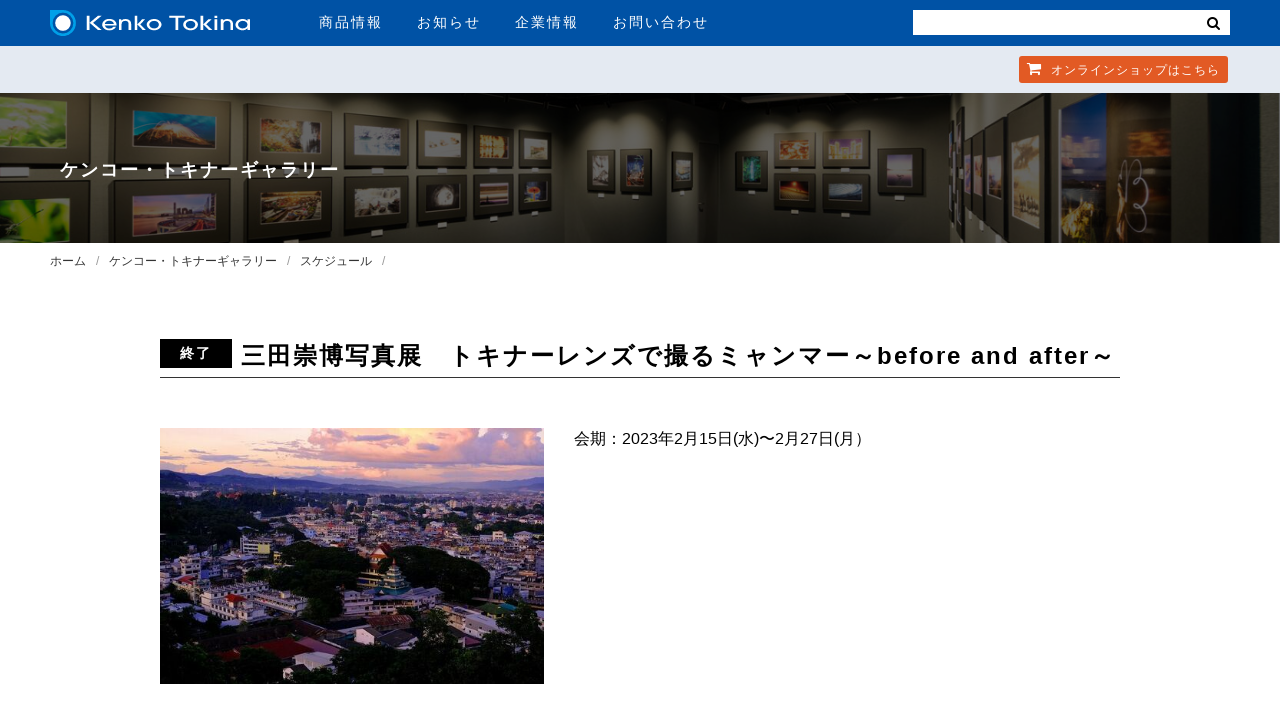

--- FILE ---
content_type: text/html; charset=UTF-8
request_url: https://www.kenko-tokina.co.jp/gallery/schedule/before_and_after.html
body_size: 9289
content:
<!DOCTYPE html>
<html lang="ja">
<head>
<meta charset="utf-8">
<meta name="viewport" content="width=device-width, initial-scale=1">
<title>三田崇博写真展　トキナーレンズで撮るミャンマー～before and after～ | ケンコー・トキナーギャラリー</title>
<!-- Google Tag Manager -->
<script>(function(w,d,s,l,i){w[l]=w[l]||[];w[l].push({'gtm.start':
new Date().getTime(),event:'gtm.js'});var f=d.getElementsByTagName(s)[0],
j=d.createElement(s),dl=l!='dataLayer'?'&l='+l:'';j.async=true;j.src=
'https://www.googletagmanager.com/gtm.js?id='+i+dl;f.parentNode.insertBefore(j,f);
})(window,document,'script','dataLayer','GTM-WTHWDB8');</script>
<!-- End Google Tag Manager -->
<!-- Google tag (gtag.js) -->
<script async src="https://www.googletagmanager.com/gtag/js?id=G-EL2N5W7FBL"></script>
<script>
  window.dataLayer = window.dataLayer || [];
  function gtag(){dataLayer.push(arguments);}
  gtag('js', new Date());
  gtag('config', 'G-EL2N5W7FBL');
</script>
<meta property="og:locale" content="ja_JP" />
<meta property="og:type" content="website" />
<meta property="og:title" content="三田崇博写真展　トキナーレンズで撮るミャンマー～before and after～ | ケンコー・トキナーギャラリー" />
<meta property="og:description" content="" />
<meta property="og:url" content="https://www.kenko-tokina.co.jp/gallery/schedule/before_and_after.html" />
<meta property="og:site_name" content="株式会社ケンコー・トキナー" />
<meta property="og:image" content="https://www.kenko-tokina.co.jp/images/ogp_kt.jpg" />
<meta property="og:image:width" content="1200" />
<meta property="og:image:height" content="630" />
<meta property="og:image:type" content="image/jpeg" />
<meta name="twitter:card" content="summary_large_image" />
<meta name="twitter:site" content="@KenkoTokina_JP" />
<link rel="shortcut icon" href="/images/favicons/favicon.ico" type="image/vnd.microsoft.icon">
<link rel="apple-touch-icon" sizes="152x152" href="/images/favicons/apple-touch-icon.png">
<link rel="icon" href="/images/favicons/icon-32x32.png" sizes="32x32"/>
<link rel="icon" href="/images/favicons/icon-192x192.png" sizes="192x192"/>
<meta name="msapplication-TileImage" content="/images/favicons/icon-256x256.png">
<link rel="stylesheet" type="text/css" media="all" href="/css/hd-ft-2018.css?ver2024.0807">
<link rel="stylesheet" type="text/css" media="all" href="/css/common2020.css?ver2025.6.13">
<link rel="stylesheet" type="text/css" href="/css/gallery.css?ver20210823">
<link rel="stylesheet" type="text/css" media="all" href="/css/font-awesome.css">
<script src="https://ajax.googleapis.com/ajax/libs/jquery/2.2.4/jquery.min.js"></script>
<script src="/js/echo.js"></script>
<script src="/js/slick.min.js"></script>
<script src="/js/common2020.js?20251211"></script>
<script src="/js/jquery.colorbox-min.js"></script>
<script>
echo.init({
	offset: 1000 ,
	throttle: 0 ,
    callback: function (element, op) {
	    if(op === 'load') {
        element.classList.add('loaded');
    } else {
        element.classList.remove('loaded');
    }}
});</script>
<!-- Global site tag (gtag.js) - Google Ads: 739583158 -->
<script async src="https://www.googletagmanager.com/gtag/js?id=AW-739583158"></script>
<script>
window.dataLayer = window.dataLayer || [];
function gtag(){dataLayer.push(arguments);}
gtag('js', new Date());
gtag('config', 'AW-739583158');
</script>
<!-- Facebook Pixel Code -->
<script>
  !function(f,b,e,v,n,t,s)
  {if(f.fbq)return;n=f.fbq=function(){n.callMethod?
  n.callMethod.apply(n,arguments):n.queue.push(arguments)};
  if(!f._fbq)f._fbq=n;n.push=n;n.loaded=!0;n.version='2.0';
  n.queue=[];t=b.createElement(e);t.async=!0;
  t.src=v;s=b.getElementsByTagName(e)[0];
  s.parentNode.insertBefore(t,s)}(window, document,'script',
  'https://connect.facebook.net/en_US/fbevents.js');
  fbq('init', '1306371296184962');
  fbq('track', 'PageView');
</script>
<noscript><img height="1" width="1" style="display:none"
  src="https://www.facebook.com/tr?id=1306371296184962&ev=PageView&noscript=1"
/></noscript>
<!-- End Facebook Pixel Code -->
<!--2025.12.13-->
</head>
<body>
<!-- Google Tag Manager (noscript) -->
<noscript><iframe src="https://www.googletagmanager.com/ns.html?id=GTM-WTHWDB8"
height="0" width="0" style="display:none;visibility:hidden"></iframe></noscript>
<!-- End Google Tag Manager (noscript) -->
<!--[if lt IE 9]>
<div id="ie-notice">※お使いのブラウザは古いバージョンのためこのホームページをきちんと表示できません。Google Chromeなど最新のブラウザをお使いください。</div>
<![endif]-->
<div id="wrapper">
<header id="hd-1">
<nav>
<div class="inner cols-2">
<div class="col col-1">
<div id="hd-logo"><a href="https://www.kenko-tokina.co.jp/"><img src="https://www.kenko-tokina.co.jp/images/common/logo.svg" alt="株式会社ケンコー・トキナー"></a></div>
<ul id="hd-menu" class="no-list">
<li><a href="https://www.kenko-tokina.co.jp/#tab-2" id="pd-info">商品情報</a></li>
<li><a href="https://www.kenko-tokina.co.jp/news.html">お知らせ</a></li>
<li><a href="https://www.kenko-tokina.co.jp/about/">企業情報</a></li>
<li><a href="https://www.kenko-tokina.co.jp/address.html">お問い合わせ</a></li>
</ul>
<!-- *************************************
SP MENU
************************************* -->
<div id="bt-nav">
<span class="item-01 transition-01"></span>
<span class="item-02 transition-01"></span>
<span class="item-03 transition-01"></span>
</div>
<div id="show-menu">
<div class="search">
<!--
<form name="search_form" action="https://kenko-tokina.dga.jp/" method="GET" onsubmit="return mysearch(this);">
   <input type="text" name="kw" value="" class="iSearchAssist" placeholder="検索">
   <input type="hidden" name="ie" value="u">
   <button type="submit" class="cursor"><i class="fa fa-search"></i></button>
</form>-->
<form>
<input type="text" class="search-txt-sp" value="" placeholder="">
<button type="submit" class="cursor bt-search-sp"><i class="fa fa-search" style="color:#333;"></i></button>
</form>
</div>
<ul class="no-list">
<li><a href="https://www.kenko-tokina.co.jp/#tab-2" id="sp-pd-menu">商品情報<i class="fa fa-angle-right"></i></a></li>
<li><a href="https://www.kenko-tokina.co.jp/news.html">お知らせ<i class="fa fa-angle-right"></i></a></li>
<li><a href="https://www.kenko-tokina.co.jp/about/">企業情報<i class="fa fa-angle-right"></i></a></li>
<li><a href="https://www.kenko-tokina.co.jp/address.html">お問い合わせ<i class="fa fa-angle-right"></i></a></li>
</ul>
</div>
</div>
<div class="col col-2">
<!--
<div id="hd-search">
<form name="search_form" action="https://kenko-tokina.dga.jp/" method="GET" onsubmit="return mysearch(this);">
   <input type="text" name="kw" value="" class="iSearchAssist" placeholder="検索">
   <input type="hidden" name="ie" value="u">
   <button type="submit" class="cursor"><i class="fa fa-search"></i></button>
</form>
</div>
-->
<div id="hd-search">
<form>
<input type="text" class="search-txt" value="" placeholder="">
<button type="submit" class="cursor bt-search"><i class="fa fa-search"></i></button>
</form>
</div>
</div>
</div>
<div id="hd-2-top">
<div class="inner">
<ul class="no-list">
<li><a href="https://shop.kenko-tokina.co.jp/" class="item-3" target="_blank"><i class="fa fa-shopping-cart"></i> オンラインショップ<span>はこちら</span></a></li>
</ul>
</div>
</div>
</nav>
</header>

<main role="main" class="gallery">
<section class="wrap-mv-pg">
<div class="mv" style="background-image: url('/images/gallery/kenkotokinagallery_1400-400.jpg');"></div><div class="wrap-title">
<h1><a href="/gallery/">ケンコー・トキナーギャラリー</a></h1>
</div>
</section>
<section class="b-navi inner">
<ul>
    <li><a href="https://www.kenko-tokina.co.jp/">ホーム</a></li>
    <li><a href="/gallery/">ケンコー・トキナーギャラリー</a></li>
    <li class="cat_detail"><a href="https://www.kenko-tokina.co.jp/gallery/schedule/">スケジュール</a></li>
</ul>
</section>
<section class="gal-detail gal-common">
<div class="inner link">
    <h2 class="gal-title"><i>終了</i> 三田崇博写真展　トキナーレンズで撮るミャンマー～before and after～</h2>
    <div class="wrap-flex">
<div class="col col-img">
<img src="https://www.kenko-tokina.co.jp/gallery/assets_c/2023/01/325972655_489900996653090_4712560822395168567_n-thumb-500xauto-49054.jpg" alt="">
</div>
<div class="col col-txt">
<span class="date">会期：2023年2⽉15⽇(⽔)〜2⽉27⽇(⽉）</span>
<div class="entry">
</div>
</div>
    </div>
<div class="block">
<h3 class="gal-h3">作家メッセージ</h3>
<div class="message">
<p><span>私は世界の様々な国をこれまでにトキナーレンズとともに旅してきましたが、その中でも妻の出身地でもあるミャンマーにはこれまでに１２回訪れています。しかし2021年に起きたクーデターにより取材はおろか帰省すらできない状況に陥りました。2023年2月でクーデターから２年が経過しますが未だに平和を取り戻す兆しが見えてきていません。クーデター以降私は全国各地でミャンマーの写真展を開催して一人でも多くの方にミャンマーに関心を持ってもらう活動を続けています。今回の展示はクーデター前の作品に加え、2022年9月にタイとミャンマーとの国境で人道支援活動を行った際に撮影した作品も含め構成しています。メディアでの露出が減りつつある今、クーデターの前（before）と後（after）のミャンマーの姿を見てミャンマーで起きている現実に関心を持ってくれることを切に願います。</span></p>
</div>
</div>
<div class="block">
    <h3 class="gal-h3">作家プロフィール</h3>
    <div class="prof">
        <div class="wrap-img"><img src="https://www.kenko-tokina.co.jp/gallery/assets_c/2023/01/DSCF9296-thumb-200xauto-49078.jpg" alt=""></div>
        <div class="wrap-txt">
            <p class="name">三田 崇博</p>
            <div class="desc"><p><span>1975年奈良県生まれ。世界遺産撮影をライフワークとし現在までに100 を超える国と地域で380 か所以上の世界遺産の撮影を行い各種雑誌やカレンダーに作品を提供している。写真展に「トキナーレンズで撮る世界遺産（2018年）」他多数。主な著書に「世界三十六景」「生駒の火祭り」がある。2019年にミャンマー人の妻と結婚。日本写真家協会（JPS） 会員、FUJIFILM Ｘ-Photographer。ホームページ</span><span role="gridcell"><a class="x1i10hfl xjbqb8w x6umtig x1b1mbwd xaqea5y xav7gou x9f619 x1ypdohk xt0psk2 xe8uvvx xdj266r x11i5rnm xat24cr x1mh8g0r xexx8yu x4uap5 x18d9i69 xkhd6sd x16tdsg8 xggy1nq x1a2a7pz xt0b8zv x1heor9g x1bvjpef" href="http://photosanda.com/?fbclid=IwAR0St5I-OqvnSfRlms5lcYyPeFheU6KLlC2ffLnqbzkUC3MSt6gSIjCHCCQ" rel="nofollow noopener" role="link" target="_blank" tabindex="-1">http://photosanda.com/</a></span></p></div>
        </div>
    </div>
    </div>
<br>
    <a href="#" onclick="window.history.back(); return false;" class="back">← 一覧に戻る</a>
</div>
</section>
<section class="gal-info">
  <div class="inner link">
    <p class="kt">ケンコー・トキナーギャラリー</p>
    <table>
        <tr>
            <th>展示会場：</th>
            <td><a href="https://goo.gl/maps/FXci43Joo7XW4vUQA" class="blank">〒164-8616 東京都中野区中野5-68-10 KT中野ビル2F</a></td>
        </tr>
      <tr>
        <th>開館時間：</th>
         <!--<td class="red">11:00 - <span class="line-t">19:00</span> 18:00 (時短営業中)</td>-->
       <td>11:00 - 19:00</td>
      </tr>
      <tr>
        <th>休館日：</th>
        <td>火曜定休・GW・夏季・年末年始の長期休業</td>
      </tr>
    </table>
  </div>
</section>
</main>
<!-- 更新日：2025.10.24-->
<div id="sec-fmenu">
<div class="inner add-icon-window">
<div class="box-01 cols-3 clearfix">
<div class="div-01">
<p class="p-title">個人のお客様</p>
<div class="item-01 item">
<ul>
<li><a href="/imaging/filter/" class="has-sub">レンズフィルター</a>
<ul class="sub-menu">
<li><a href="/imaging/filter/protect/">レンズプロテクター</a></li>
<li><a href="/imaging/filter/pl/">PLフィルター</a></li>
<li><a href="/imaging/filter/normal_nd/">一般NDフィルター</a></li>
<li><a href="/imaging/filter/nd/">高濃度ＮＤフィルター</a></li>
<li><a href="/imaging/filter/half_nd/">ハーフＮＤフィルター</a></li>
<li><a href="/imaging/filter/soft/">ソフトフィルター</a></li>
<li><a href="/imaging/filter/cross/">クロスフィルター</a></li>
<li><a href="/imaging/eq/eq-digital/close/close_up/">クロースアップレンズ</a></li>
<li><a href="/imaging/filter/">特殊フィルター</a></li>
<li><a href="/imaging/filter/">アクセサリー</a></li>
</ul>
</li>
<li><a href="/camera-lens/" class="has-sub">カメラ用交換レンズ</a>
<ul class="sub-menu">
<li><a href="/camera-lens/tokina/">Tokina</a></li>
<li><a href="/camera-lens/kenko_cameralens/">Kenko</a></li>
<li><a href="/camera-lens/carl_zeiss/">ZEISS</a></li>
<li><a href="/camera-lens/samyang/">SAMYANG</a></li>
<li><a href="/camera-lens/lensbaby/">Lensbaby</a></li>
<li><a href="/camera-lens/kenko_teleplus/">テレプラス</a></li>
<li><a href="/camera-lens/installation-adapter/">マウントアダプター</a></li>
<li><a href="/camera-lens/accessories/">アクセサリー</a></li>
</ul>
</li>
<li><a href="/imaging/mobile_accessory/" class="has-sub">スマートフォン用レンズ・機材</a>
<ul class="sub-menu">
<li><a href="/imaging/mobile_accessory/exapro/">EXAPRO</a></li>
<li><a href="/imaging/mobile_accessory/filter-conversion/real_pro/">REAL PRO</a></li>
<li><a href="/imaging/mobile_accessory/filter-conversion/beastgrip/beastgrip.html">BEASTGRIP</a></li>
<li><a href="/imaging/mobile_accessory/filter-conversion/sns_master/">SNSマスター</a></li>
</ul>
</li>
</ul>
</div>
<div class="item-02 item">
<ul>
<li><a href="/tripods/" class="has-sub">三脚・一脚</a>
<ul class="sub-menu">
<li><a href="/slik/">SLIK三脚</a></li>
<li><a href="http://www.slik.co.jp/daiwa.html">SLIK DAIWA</a></li>
<li><a href="/imaging/eq/tripod/kenko/">Kenko三脚</a></li>
<li><a href="/optics/sky_memo/">天体撮影用三脚</a></li>
<li><a href="/slik/accessories/">その他カメラ保持機材</a></li>
</ul>
</li>
<li><a href="/imaging/bag/" class="has-sub">カメラバック・ケース</a>
<ul class="sub-menu">
<li><a href="/imaging/bag/aosta/">アオスタ</a></li>
<li><a href="/imaging/bag/kenko/">ケンコー[ LUCE ]</a></li>
<li><a href="/imaging/bag/logos/">LOGOS</a></li>
<li><a href="/imaging/bag/hessen-cornford/">Hessen CORNFORD</a></li>
<li><a href="/imaging/bag/protex/">PROTEX</a></li>
<li><a href="/imaging/bag/accessory_case/">アクセサリーケース</a></li>
</ul>
</li>
<li><a href="/imaging/" class="has-sub">カメラ・撮影機材・ジンバル・ライト・撮影用品</a>
<ul class="sub-menu">
<li><a href="/imaging/camera/">カメラ</a></li>
<li><a href="/imaging/eq/lighting/">ライティング用品</a></li>
<li><a href="/imaging/eq/eq-digital/">撮影補助・機材保護用品</a></li>
<li><a href="/imaging/eq/eq-digital/">ジンバル</a></li>
<li><a href="/imaging/eq/eq-camera/">手入・保管・管理</a></li>
</ul>
</li>
<li><a href="/frames/" class="has-sub">写真額縁・写真立て</a>
<ul class="sub-menu">
<li><a href="/frames/aluminum/">アルミ額縁</a></li>
<li><a href="/frames/wooden/">木製額縁</a></li>
<li><a href="/frames/stand/">写真立て</a></li>
<li><a href="/frames/portrait/">肖像額縁・慰霊額縁</a></li>
<li><a href="/frames/direct/">ダイレクトフレーム（マットなし）</a></li>
</ul>
</li>
</ul>
</div>
<div class="item-03 item">
<ul>
<li><a href="/optics/binoculars/" class="has-sub">双眼鏡・単眼鏡</a>
<ul class="sub-menu">
<li><a href="/optics/binoculars/">双眼鏡</a></li>
<li><a href="/optics/binoculars/vc/">防振双眼鏡</a></li>
<li><a href="/optics/binoculars/monoculars/">単眼鏡</a></li>
<li><a href="/optics/binoculars/accessory01/">アクセサリー</a></li>
</ul>
</li>
<li><a href="/optics/telescope.html" class="has-sub">天体望遠鏡</a>
<ul class="sub-menu">
<li><a href="/optics/tele_scope/meade/">MEADE</a></li>
<!-- <li><a href="/optics/tele_scope/sky_explorer/">NEWスカイエクスプローラー</a></li> -->
<li><a href="/optics/tele_scope/se/">スカイエクスプローラー</a></li>
<!-- <li><a href="/optics/tele_scope/ng/">NATIONAL GEOGRAPHIC</a></li> -->
<!-- <li><a href="/optics/tele_scope/miltolastro/">MILTOL天体観測キット</a></li> -->
<li><a href="/optics/tele_scope/sky_walker/">SKY WALKER</a></li>
<li><a href="/optics/tele_scope/eyepiece/">天体望遠鏡用アイピース</a></li>
<li><a href="/optics/sky_memo/">自動追尾赤道儀 スカイメモ</a></li>
<li><a href="/optics/tele_scope/accessories/">撮影・観測用アクセサリー</a></li>
</ul>
</li>
<li><a href="/optics/lupe/" class="has-sub">ルーペ・拡大鏡</a>
<ul class="sub-menu">
<li><a href="/optics/lupe/head/4961607405871.html">メガネルーペ</a></li>
<li><a href="/optics/lupe/hand/">手持ちルーペ</a></li>
<li><a href="/optics/lupe/card/">携帯用ルーペ</a></li>
<li><a href="/optics/lupe/desk/">置き型ルーペ</a></li>
<li><a href="/optics/lupe/head/">装着型ルーペ</a></li>
<li><a href="/optics/lupe/">その他ルーペ</a></li>
</ul>
</li>
<li><a href="/optics/micro_scope/" class="has-sub">顕微鏡</a></li>
<li><a href="/natural-science.html">知育・学習</a></li>
</ul>
</div>
<div class="item-04 item">
<ul>
<li><a href="/pc/" class="has-sub">スキャナー・ラジオ・充電器 他</a>
<ul class="sub-menu">
<li><a href="/pc/peripheral_equiment/">PC周辺機器</a></li>
<li><a href="/pc/scanner/">スキャナー</a></li>
<li><a href="/pc/recorder/">ラジオ・カセットレコーダー</a></li>
<li><a href="/pc/battery/">乾電池・充電池・充電器</a></li>
<li><a href="/pc/ledtracer/">トレーサー</a></li>
<li><a href="/pc/car_accessories/">車用品</a></li>
<li><a href="/pc/marker/">フォトマーカー</a></li>
</ul>
</li>
<li><a href="/h_and_b/" class="has-sub">健康・美容・スポーツ</a>
<ul class="sub-menu">
<li><a href="/h_and_b/skateboard/">スケートボード</a></li>
<li><a href="/h_and_b/kirei/">KireiとGenki</a></li>
<li><a href="/h_and_b/heatstroke/">熱中症計</a></li>
<li><a href="/h_and_b/voice-amplifier/">集音器</a></li>
<li><a href="/h_and_b/mercurials/">血圧計</a></li>
<li><a href="/h_and_b/caretool/">ケアツール</a></li>
<li><a href="/h_and_b/cat346/">クッキングエコシート</a></li>
</ul>
</li>
<li><a href="https://www.kenko-tokina.co.jp/nursing/" class="has-sub">介護用品</a>
<ul class="sub-menu">
<li><a href="http://drivemedical.jp/product_category/d001/">杖</a></li>
<li><a href="http://drivemedical.jp/product_category/d002/">歩行車</a></li>
<li><a href="http://drivemedical.jp/product_category/d003/">車いす</a></li>
<li><a href="http://drivemedical.jp/product_category/d004/">車いす用アクセサリー</a></li>
<li><a href="http://drivemedical.jp/product_category/d005/">トイレ・バス用品</a></li>
<li><a href="http://drivemedical.jp/product_category/d006/">生活支援</a></li>
<li><a href="http://drivemedical.jp/product_category/d007/">プラティークシリーズ</a></li>
<li><a href="https://www.kenko-tokina.co.jp/nursing/kenko/">Kenko</a></li>
<li><a href="https://www.kenko-tokina.co.jp/nursing/hug/">移乗サポートロボット HUG</a></li>
</ul>
</li>
</ul>
</div>
</div>
<div class="div-02">
<p class="p-title">法人のお客様</p>
<div class="item-01 item">
<ul>
<li><a href="/security/" class="has-sub">セキュリティー製品</a>
<ul class="sub-menu">
<li><a href="/security/camera-housing/">カメラハウジング</a></li>
<li><a href="/security/fixer/">フィクサー</a></li>
<li><a href="/security/ptz-system/">旋回台・コントローラー</a></li>
<li><a href="/security/cctv-lenses/">CCTVレンズ</a></li>
<li><a href="/security/cat232/">取付金具</a></li>
<li><a href="/security/cat194/">マシンビジョン用レンズ</a></li>
</ul>
</li>
</ul>
</div>
<div class="item-02 item">
<ul>
<li><a href="/fa/" class="has-sub">FA製品</a>
<ul class="sub-menu">
<li><a href="/fa/technolight/">テクノライト</a></li>
<li><a href="/fa/macro-lenses/">マクロレンズ</a></li>
<li><a href="/fa/led/">LED照明</a></li>
<li><a href="/fa/lsc-lenses/">ラインセンサーカメラ用レンズ</a></li>
<li><a href="/fa/accessories/">アクセサリー</a></li>
</ul>
</li>
<li><a href="/io-filters/">工業用光学フィルター</a></li>
</ul>
</div>
<div class="item-03 item">
<ul>
<li><a href="/medical/" class="has-sub">医療用Ｘ線撮影装置</a>
<ul class="sub-menu">
                  <li><a href="/medical/products.html#cat-1">回診用Ｘ線撮影装置</a></li>
                  <li><a href="/medical/products.html#cat-2">ポータブルＸ線撮影装置</a></li>
                 <li><a href="/medical/products.html#cat-4">耳鼻科用X線撮影装置</a></li>
                 <li><a href="/medical/products.html#cat-5">耳鼻科用CT撮影装置</a></li>
                 <li><a href="/medical/products.html#cat-6">ポータブルX線撮影装置用支持器</a></li>
</ul>
</li>
<!--<li><a href="/mmf/">金属成膜</a></li>-->
</ul>
</div>
<div class="item-04 item">
<ul>
<li><a href="/oem/">OEM</a></li>
<li><a href="/as-lens/">ガラス非球面レンズ</a></li>
<li><a href="/sc-lens/">スキャナーレンズ</a></li>
<li><a href="/slik-industrial/">カメラ固定具</a></li>
<li><a href="/nameprint/">名入れ製品サービス</a></li>
<li><a href="http://bizbroad.kenko-tokina.co.jp/shop/default.aspx" class="has-sub">BizBroad(法人向け仕入サイト）</a></li>
</ul>
</div>
</div>
</div>
</div>
</div>
<!-- *************************************
FOOTER
************************************* -->
<footer id="footer">
<div class="inner">
<ul class="nav-01">
<li><a href="https://www.kenko-tokina.co.jp/">ホーム</a></li>
<li><a href="/news/">新着情報</a></li>
<li><a href="https://www.kenko-tokina.co.jp/#tab-2">商品情報</a></li>
<li><a href="/about/">会社概要</a></li>
<li><a href="/recruit/">採用情報</a></li>
<li><a href="/service-shop/">サービスショップ・直営店舗</a></li>
<li><a href="/address.html">お問い合わせ</a></li>
<li><a href="/catalog.html">カタログ</a></li>
<li id="pop-lang"><a class="transition alpha cursor">Language <i class="fa fa-angle-down"></i></a>
<div id="list-lang" class="transition">
<ul>
 <li><a href="https://kenkoglobal.com/" title="ENGLISH" target="_blank">ENGLISH</a></li>
        <li><a href="http://www.tokinalens.com/" title="ENGLISH" target="_blank">English<br>[CAMERA LENS]</a></li>
        <li><a href="https://kenkotokina-cctv.com/" title="ENGLISH" target="_blank">English<br>[CCTV LENS]</a></li>
        <li><a href="https://www.shanghai-kenko.com/" title="中文" target="_blank">中文</a></li>
</ul>
<i class="pop-arrow"></i>
</div>
</li>
</ul>
<a href="/ambassadors/" class="bt-ab">Tokinaアンバサダー</a>
<ul class="nav-02">
<li><a href="/privacy.html">個人情報保護方針</a></li>
<li><a href="/terms.html">ホームページ利用規約</a></li>
<li><a href="/rss.html">RSSについて</a></li>
</ul>
</div><!-- //inner-->
<div id="copy"><i class="copy">&copy;</i> 2026 KenkoTokina Corporation. All Rights Reserved.</div>
</footer>
<div id="back-top" class="transition-01"><a href="#wrapper"><img src="/images/common/top-off.png" alt="このページのトップに戻る"></a></div>
<!-- User Insight PCDF Code Start : tokina.co.jp -->
<script type="text/javascript">
var _uic = _uic ||{}; var _uih = _uih ||{};_uih['id'] = 52765;
_uih['lg_id'] = '';
_uih['fb_id'] = '';
_uih['tw_id'] = '';
_uih['uigr_1'] = ''; _uih['uigr_2'] = ''; _uih['uigr_3'] = ''; _uih['uigr_4'] = ''; _uih['uigr_5'] = '';
_uih['uigr_6'] = ''; _uih['uigr_7'] = ''; _uih['uigr_8'] = ''; _uih['uigr_9'] = ''; _uih['uigr_10'] = '';
/* DO NOT ALTER BELOW THIS LINE */
/* WITH FIRST PARTY COOKIE */
(function() {
var bi = document.createElement('script');bi.type = 'text/javascript'; bi.async = true;
bi.src = '//cs.nakanohito.jp/b3/bi.js';
var s = document.getElementsByTagName('script')[0];s.parentNode.insertBefore(bi, s);
})();
</script>
<!-- User Insight PCDF Code End : tokina.co.jp -->
</div>
<!-- Yahoo Code for your Conversion Page -->
<script type="text/javascript">
    /* <![CDATA[ */
    var yahoo_conversion_id = 1001074670;
    var yahoo_conversion_label = "AHxVCKOY5Z0BEIGqi-IC";
    var yahoo_conversion_value = 1;
    /* ]]> */
</script>
<script type="text/javascript" src="https://s.yimg.jp/images/listing/tool/cv/conversion.js">
</script>
<noscript>
    <div style="display:inline;">
        <img height="1" width="1" style="border-style:none;" alt="" src="https://b91.yahoo.co.jp/pagead/conversion/1001074670/?value=1&label=AHxVCKOY5Z0BEIGqi-IC&guid=ON&script=0&disvt=true"/>
    </div>
</noscript>
</body>
</html>


--- FILE ---
content_type: text/css
request_url: https://www.kenko-tokina.co.jp/css/gallery.css?ver20210823
body_size: 3730
content:
@charset "UTF-8";
.wrap-mv {
  position: relative;
}

.wrap-mv .mv {
  width: 100%;
  height: auto;
}

@media screen and (max-width: 500px) {
  .wrap-mv .mv {
    height: 200px;
  }
}

.wrap-mv .wrap-title {
  background-color: rgba(0, 0, 0, 0.6);
  text-align: center;
  padding-top: 30px;
  position: absolute;
  top: 50%;
  margin-top: -68px;
  left: 0;
  width: 100%;
  height: 136px;
  color: #fff;
}

.wrap-mv h1 {
  font-size: 14px;
  margin-bottom: 15px;
  letter-spacing: 2px;
}

@media screen and (max-width: 500px) {
  .wrap-mv h1 {
    font-size: 12px;
  }
}

.wrap-mv .en img {
  height: 30px;
}

@media screen and (max-width: 500px) {
  .wrap-mv .en img {
    height: 20px;
  }
}

.b-navi {
  padding: 10px;
}

.b-navi ul {
  display: -webkit-box;
  display: -ms-flexbox;
  display: flex;
  -ms-flex-wrap: wrap;
      flex-wrap: wrap;
}

.b-navi li {
  font-size: 12px;
  margin-bottom: 10px;
  list-style: none;
  color: #666;
}

.b-navi li::after {
  content: "/";
  color: #999;
  margin: 0 10px;
}

@media screen and (max-width: 500px) {
  .b-navi li::after {
    margin: 0 5px;
  }
}

.b-navi li a {
  font-size: 12px;
  color: #333;
}

@media screen and (max-width: 500px) {
  .b-navi li a {
    font-size: 10px;
  }
}

@media screen and (max-width: 500px) {
  .b-navi li {
    font-size: 10px;
  }
}

.gal-common .inner {
  padding: 50px 20px;
}

@media screen and (max-width: 500px) {
  .gal-common .inner {
    padding: 30px 20px;
  }
}

.gal-common p {
  letter-spacing: 2px;
  line-height: 1.8;
  font-size: 18px;
}

@media screen and (max-width: 800px) {
  .gal-common p {
    font-size: 16px;
  }
}

.gal-common h2.title {
  font-size: 24px;
  letter-spacing: 2px;
  margin-bottom: 50px;
  text-align: center;
}

@media screen and (max-width: 800px) {
  .gal-common h2.title {
    font-size: 20px;
  }
}

.gal-01 .inner {
  max-width: 800px;
}

.gal-02 {
  background-color: #f5f5f5;
  text-align: center;
  position: relative;
}

.gal-02 .wrap-bts {
  display: -webkit-box;
  display: -ms-flexbox;
  display: flex;
  -webkit-box-pack: center;
      -ms-flex-pack: center;
          justify-content: center;
  -webkit-box-align: center;
      -ms-flex-align: center;
          align-items: center;
  margin: 50px auto 30px;
}

@media screen and (max-width: 500px) {
  .gal-02 .wrap-bts {
    display: block;
  }
}

.gal-02 .bt-list {
  width: 100%;
  max-width: 300px;
  border: solid 1px #333;
  text-align: center;
  line-height: 1;
  padding: 20px;
  font-size: 16px;
  letter-spacing: 2px;
  background-color: #fff;
  display: block;
  margin-right: 20px;
  border-radius: 3px;
}

@media screen and (max-width: 500px) {
  .gal-02 .bt-list {
    margin: 0 auto 20px;
  }
}

.gal-02 .bt-list:hover {
  opacity: 1;
  background-color: #333;
  color: #fff;
}

.gal-02 .bt-list::before {
  content: "▶";
  font-size: 12px;
  display: inline-block;
  vertical-align: middle;
  margin-right: 10px;
  padding-bottom: 2px;
}

.gal-02 .bt-list::after {
  content: "";
  display: block;
  height: 0;
  width: 0;
  margin-top: -2px;
}

.past-events {
  border: solid 1px #333;
  letter-spacing: 1px;
  font-size: 14px;
  padding: 10px 20px;
  background: #f5f5f5;
  border-radius: 3px;
}

@media screen and (max-width: 500px) {
  .past-events {
    display: block;
    margin: 0 auto;
    max-width: 150px;
  }
}

.past-events:hover {
  background: #333;
  color: #fff;
  opacity: 1;
}

.gal-list {
  display: -webkit-box;
  display: -ms-flexbox;
  display: flex;
  -ms-flex-wrap: wrap;
      flex-wrap: wrap;
  -webkit-box-align: start;
      -ms-flex-align: start;
          align-items: flex-start;
}

.gal-list li {
  width: calc(100% / 3 - 20px);
  list-style: none;
  background-color: #fff;
  text-align: left;
  margin: 0 10px 30px;
  border: solid 1px #ddd;
  padding: 20px;
  position: relative;
}

@media screen and (max-width: 900px) {
  .gal-list li {
    width: calc(100% / 2 - 20px);
    padding: 10px;
  }
}

@media screen and (max-width: 500px) {
  .gal-list li {
    width: 100%;
  }
}

.gal-list li .wrap-img {
  width: 100%;
  height: 240px;
  overflow: hidden;
  margin-bottom: 10px;
  display: -webkit-box;
  display: -ms-flexbox;
  display: flex;
  -webkit-box-align: center;
      -ms-flex-align: center;
          align-items: center;
}

.gal-list li .wrap-img .img {
  width: 100%;
  height: 240px;
  -webkit-transition: -webkit-transform 0.4s ease;
  transition: -webkit-transform 0.4s ease;
  transition: transform 0.4s ease;
  transition: transform 0.4s ease, -webkit-transform 0.4s ease;
  background-size: cover;
  background-position: center top;
}

.gal-list li .wrap-img img {
  width: 100%;
  height: auto;
  -webkit-transition: -webkit-transform 0.4s ease;
  transition: -webkit-transform 0.4s ease;
  transition: transform 0.4s ease;
  transition: transform 0.4s ease, -webkit-transform 0.4s ease;
}

.gal-list li .name {
  font-size: 18px;
  letter-spacing: 2px;
  margin-bottom: 10px;
  line-height: 1.8;
}

@media screen and (max-width: 800px) {
  .gal-list li .name {
    font-size: 16px;
  }
}

.gal-list li .date {
  font-size: 14px;
  margin-bottom: 20px;
}

@media screen and (max-width: 800px) {
  .gal-list li .date {
    font-size: 12px;
  }
}

.gal-list li:hover .wrap-img .img {
  -webkit-transform: scale(1.1);
          transform: scale(1.1);
}

.gal-list li:hover .wrap-img img {
  -webkit-transform: scale(1.1);
          transform: scale(1.1);
}

.gal-list li i {
  display: block;
  font-style: normal;
  font-size: 12px;
  background-color: #000;
  color: #fff;
  padding: 10px 20px;
  position: absolute;
  top: 0;
  left: 0;
}

.bt {
  width: 100%;
  max-width: 80px;
  border: solid 1px #000;
  text-align: center;
  line-height: 1;
  padding: 10px;
  font-size: 14px;
  letter-spacing: 2px;
  background-color: #fff;
  display: block;
  border-radius: 3px;
}

.bt:hover {
  opacity: 1;
  background-color: #333;
  color: #fff;
}

.bt::before {
  content: "▶";
  font-size: 10px;
  display: inline-block;
  vertical-align: middle;
  margin-right: 5px;
}

.bt::after {
  content: "";
  display: block;
  height: 0;
  width: 0;
  margin-top: -2px;
}

.gal-03 .desc {
  max-width: 800px;
  margin: 0 auto 50px;
}

.gal-03 .wrap-flex {
  display: block;
}

.gal-03 .wrap-flex .col {
  width: 100%;
  padding: 30px;
}

.gal-03 .wrap-flex .col-1 {
  width: 100%;
  max-width: 550px;
  margin: 0 auto;
}

.gal-03 .wrap-flex .col-1 p {
  margin-bottom: 1em;
  font-size: 16px;
  line-height: 2;
}

.gal-03 .wrap-flex h3.title {
  font-size: 20px;
  text-align: center;
  letter-spacing: 2px;
  margin-bottom: 80px;
}

@media screen and (max-width: 800px) {
  .gal-03 .wrap-flex h3.title {
    font-size: 16px;
  }
}

.gal-03 .wrap-flex h3.title::after {
  content: "";
  display: block;
  width: 100px;
  height: 1px;
  background-color: #ddd;
  margin: 10px auto 0;
}

.gal-03 .g-map {
  width: 100%;
  max-width: 100%;
  height: 450px;
}

@media screen and (max-width: 700px) {
  .gal-03 .g-map {
    height: 300px;
  }
}

.gal-03 .small {
  font-size: 14px;
}

.line-t {
  text-decoration: line-through;
}

.gal-contact .wrap-flex {
  display: -webkit-box;
  display: -ms-flexbox;
  display: flex;
  -ms-flex-wrap: wrap;
      flex-wrap: wrap;
  -webkit-box-pack: center;
      -ms-flex-pack: center;
          justify-content: center;
  margin: 0 auto 100px;
  max-width: 1200px;
}

.gal-contact .wrap-dl {
  text-align: center;
  padding: 30px;
  font-weight: bold;
  width: 50%;
  background-color: #eff5f9;
  border: solid 5px #fff;
}

@media screen and (max-width: 700px) {
  .gal-contact .wrap-dl {
    width: 100%;
  }
}

.gal-contact .wrap-dl .bt {
  max-width: 400px;
  margin: 50px auto;
  background-color: #0352a4;
  color: #fff;
  border: none;
  padding: 20px;
  font-size: 16px;
  font-weight: bold;
  border-radius: 3px;
}

.gal-contact .wrap-ct {
  background-color: #eff5f9;
  width: 50%;
  text-align: center;
  padding: 30px;
  border: solid 5px #fff;
}

@media screen and (max-width: 700px) {
  .gal-contact .wrap-ct {
    width: 100%;
  }
}

.gal-contact .wrap-ct p.p1 {
  font-weight: bold;
  margin-bottom: 20px;
}

.gal-contact p.p2 {
  font-size: 14px;
}

.gal-contact .bt-form {
  width: 100%;
  max-width: 400px;
  border: solid 1px #000;
  text-align: center;
  line-height: 1;
  padding: 20px;
  font-size: 16px;
  letter-spacing: 2px;
  background-color: #fff;
  display: block;
  font-weight: bold;
  margin: 30px auto 0;
  border-radius: 3px;
}

.gal-contact .bt-form::before {
  content: "▶";
  font-size: 12px;
  display: inline-block;
  vertical-align: middle;
  margin-right: 10px;
  padding-bottom: 2px;
}

.gal-contact .bt-form::after {
  content: "";
  display: block;
  height: 0;
  width: 0;
  margin-top: -2px;
}

.wrap-mv-pg {
  position: relative;
  overflow: hidden;
}

.wrap-mv-pg .mv {
  background-size: cover;
  background-position: center;
  width: 100%;
  height: 150px;
}

.wrap-mv-pg .wrap-title {
  background-color: rgba(0, 0, 0, 0.6);
  text-align: center;
  padding-top: 65px;
  position: absolute;
  top: 0;
  left: 0;
  width: 100%;
  height: 150px;
  color: #fff;
}

.wrap-mv-pg h1 {
  font-size: 18px;
  max-width: 1200px;
  letter-spacing: 2px;
  margin: 0 auto;
  padding: 0 20px;
  text-align: left;
}

@media screen and (max-width: 500px) {
  .wrap-mv-pg h1 {
    font-size: 14px;
  }
}

.wrap-mv-pg h1 a {
  color: #fff;
}

.list-page {
  margin-bottom: 100px;
  background-color: #fff;
}

.gal-detail {
  margin-bottom: 50px;
}

.gal-detail .inner {
  max-width: 1000px;
  padding: 50px 20px;
}

@media screen and (max-width: 500px) {
  .gal-detail .inner {
    padding: 0 20px;
  }
}

.gal-detail .gal-title {
  margin-bottom: 50px;
  font-size: 24px;
  letter-spacing: 2px;
  border-bottom: solid 1px #333;
  padding-bottom: 5px;
}

.gal-detail .gal-title i {
  display: inline-block;
  font-style: normal;
  font-size: 14px;
  background-color: #000;
  color: #fff;
  padding: 5px 20px;
  vertical-align: top;
}

@media screen and (max-width: 800px) {
  .gal-detail .gal-title {
    font-size: 20px;
  }
}

@media screen and (max-width: 500px) {
  .gal-detail .gal-title {
    font-size: 18px;
  }
}

.gal-detail .wrap-flex {
  display: -webkit-box;
  display: -ms-flexbox;
  display: flex;
  -ms-flex-wrap: wrap;
      flex-wrap: wrap;
}

.gal-detail .wrap-flex .col-img {
  width: 40%;
  text-align: center;
}

@media screen and (max-width: 500px) {
  .gal-detail .wrap-flex .col-img {
    width: 100%;
    margin-bottom: 50px;
  }
}

.gal-detail .wrap-flex .col-txt {
  width: 60%;
  text-align: left;
  padding-left: 30px;
}

@media screen and (max-width: 500px) {
  .gal-detail .wrap-flex .col-txt {
    width: 100%;
    padding: 0;
  }
}

.gal-detail .wrap-flex .date {
  display: block;
  font-size: 16px;
  margin-bottom: 30px;
}

.gal-detail .wrap-flex .entry p {
  font-size: 16px;
  line-height: 1.8;
  margin-bottom: 1em;
}

@media screen and (max-width: 800px) {
  .gal-detail .wrap-flex .entry p {
    font-size: 14px;
  }
}

.gal-detail .wrap-flex .entry p:last-child {
  margin-bottom: 0;
}

.gal-detail .block {
  padding: 100px 20px 0;
}

@media screen and (max-width: 500px) {
  .gal-detail .block {
    padding: 50px 0px 0;
  }
}

.gal-detail .gal-h3 {
  font-size: 18px;
  font-weight: bold;
  margin-bottom: 40px;
}

.gal-detail .gal-h3::before {
  content: "";
  display: inline-block;
  width: 50px;
  height: 1px;
  background-color: #999;
  vertical-align: middle;
  margin-right: 15px;
}

.gal-detail .message p {
  font-size: 16px;
  line-height: 1.8;
  margin-bottom: 1em;
}

@media screen and (max-width: 800px) {
  .gal-detail .message p {
    font-size: 14px;
  }
}

.gal-detail .message p:last-child {
  margin-bottom: 0;
}

.gal-detail .prof {
  display: -webkit-box;
  display: -ms-flexbox;
  display: flex;
  -ms-flex-wrap: wrap;
      flex-wrap: wrap;
  margin-bottom: 30px;
}

.gal-detail .prof .wrap-img {
  width: 30%;
  text-align: center;
  padding-top: 3px;
}

@media screen and (max-width: 500px) {
  .gal-detail .prof .wrap-img {
    width: 100%;
    margin-bottom: 30px;
  }
}

.gal-detail .prof .wrap-img img {
  width: 100%;
  margin: 0 auto;
}

@media screen and (max-width: 500px) {
  .gal-detail .prof .wrap-img img {
    margin: 0;
    max-width: 150px;
  }
}

.gal-detail .prof .wrap-txt {
  width: 70%;
  padding-left: 30px;
}

@media screen and (max-width: 500px) {
  .gal-detail .prof .wrap-txt {
    width: 100%;
    padding-left: 0;
  }
}

.gal-detail .prof .wrap-txt p {
  font-size: 14px;
  line-height: 1.8;
}

.gal-detail .prof .wrap-txt p.name {
  font-weight: bold;
  margin-bottom: 20px;
  font-size: 16px;
}

.gal-news {
  border-bottom: solid 1px #ddd;
}

.gal-news .inner {
  max-width: 800px;
}

.gal-news .wrap-news li {
  list-style: none;
  margin-bottom: 1em;
  border-bottom: solid 1px #ddd;
  padding-bottom: 8px;
}

.gal-news .wrap-news .date {
  display: block;
  font-size: 12px;
  margin-bottom: 5px;
  letter-spacing: 1px;
  color: #666;
}

.gal-news .wrap-news a {
  font-size: 14px;
  letter-spacing: 1.5px;
  line-height: 1.8;
}

.gal-news .bt {
  margin: 50px 0 0;
}

.gal-news-detail {
  padding-bottom: 100px;
}

.gal-news-detail .inner {
  max-width: 1000px;
  padding: 50px 20px;
}

.gal-news-detail .gal-title {
  margin-bottom: 20px;
  font-size: 24px;
  letter-spacing: 2px;
  border-bottom: solid 1px #333;
  padding-bottom: 5px;
}

@media screen and (max-width: 800px) {
  .gal-news-detail .gal-title {
    font-size: 20px;
  }
}

.gal-news-detail .news-date {
  display: block;
  font-size: 14px;
  margin-bottom: 30px;
  color: #666;
}

.gal-news-detail .entry {
  margin-bottom: 30px;
}

.gal-news-detail .entry p {
  font-size: 16px;
  line-height: 1.8;
  margin-bottom: 1em;
}

@media screen and (max-width: 800px) {
  .gal-news-detail .entry p {
    font-size: 14px;
  }
}

.gal-news-detail .entry p:last-child {
  margin-bottom: 0;
}

.back {
  font-size: 14px;
}

@media screen and (max-width: 500px) {
  .back {
    font-size: 12px;
  }
}

.gal-form {
  padding-bottom: 100px;
}

.gal-form .inner {
  max-width: 1000px;
  padding: 50px 20px;
}

.gal-form .gal-title {
  margin-bottom: 20px;
  font-size: 24px;
  letter-spacing: 2px;
  border-bottom: solid 1px #333;
  padding-bottom: 5px;
}

@media screen and (max-width: 800px) {
  .gal-form .gal-title {
    font-size: 20px;
  }
}

.gal-form p {
  font-size: 16px;
  line-height: 1.8;
  margin-bottom: 1em;
}

@media screen and (max-width: 800px) {
  .gal-form p {
    font-size: 14px;
  }
}

.gal-form .wrap-form {
  max-width: 700px;
  margin: 50px auto;
}

.gal-form .wrap-form table {
  width: 100%;
}

.gal-form .wrap-form th {
  width: 30%;
  padding: 20px;
  font-size: 16px;
  background-color: #f5f5f5;
  letter-spacing: 2px;
  vertical-align: top;
}

@media screen and (max-width: 500px) {
  .gal-form .wrap-form th {
    width: 100%;
    display: block;
    background-color: #fff;
    padding: 0 20px;
  }
}

.gal-form .wrap-form th .req {
  font-weight: normal;
  font-size: 11px;
  border: solid 1px red;
  margin-top: 10px;
  color: red;
  display: block;
  width: 50px;
  text-align: center;
  padding: 4px 4px;
  border-radius: 3px;
}

@media screen and (max-width: 500px) {
  .gal-form .wrap-form th .req {
    display: inline-block;
    margin-left: 10px;
  }
}

.gal-form .wrap-form th .req::after {
  content: "";
  display: block;
  height: 0;
  width: 0;
  margin-top: -2px;
}

.gal-form .wrap-form td {
  width: 70%;
  padding: 20px;
  font-size: 16px;
}

@media screen and (max-width: 500px) {
  .gal-form .wrap-form td {
    width: 100%;
    display: block;
    padding: 10px 20px 20px;
  }
}

.gal-form .wrap-form td input {
  width: 100%;
  height: 40px;
  padding: 5px;
  font-size: 16px;
  border: solid 1px #ccc;
  border-radius: 3px;
}

.gal-form .wrap-form td textarea {
  width: 100%;
  height: 200px;
  padding: 5px;
  font-size: 16px;
  border: solid 1px #ccc;
  border-radius: 3px;
}

.gal-form .bt-confirm,
.gal-form .bt-send {
  border: none;
  background-color: #0352a4;
  color: #fff;
  font-size: 16px;
  width: 100%;
  max-width: 250px;
  text-align: center;
  padding: 20px;
  border-radius: 3px;
  cursor: pointer;
  font-weight: bold;
}

.gal-form .bt-back {
  border: none;
  background-color: #ddd;
  color: #333;
  font-size: 14px;
  width: 100%;
  max-width: 150px;
  text-align: center;
  padding: 10px;
  border-radius: 3px;
  cursor: pointer;
  font-weight: bold;
  margin-left: 10px;
}

.gal-form .wrap-confirm {
  max-width: 700px;
  margin: 50px auto;
  display: none;
}

.gal-form .wrap-confirm table {
  width: 100%;
}

.gal-form .wrap-confirm th {
  width: 30%;
  padding: 20px;
  font-size: 16px;
  background-color: #f5f5f5;
  letter-spacing: 2px;
  vertical-align: top;
}

@media screen and (max-width: 500px) {
  .gal-form .wrap-confirm th {
    width: 100%;
    display: block;
    background-color: #fff;
    padding: 0 20px;
  }
}

.gal-form .wrap-confirm td {
  width: 70%;
  padding: 20px;
  font-size: 16px;
  background-color: #fff;
}

@media screen and (max-width: 500px) {
  .gal-form .wrap-confirm td {
    width: 100%;
    display: block;
    padding: 10px 20px 20px;
  }
}

.gal-form .txt-send {
  max-width: 700px;
  margin: 50px auto;
  display: none;
}

.gal-info {
  text-align: center;
  margin-bottom: 100px;
  padding: 0 20px;
}

.gal-info .inner {
  max-width: 600px;
  background-color: #f5f5f5;
  padding: 30px;
  border: solid 1px #ccc;
}

.gal-info .kt {
  font-size: 16px;
  font-weight: bold;
  margin-bottom: 30px;
}

@media screen and (max-width: 500px) {
  .gal-info .kt {
    font-size: 14px;
    margin-bottom: 20px;
  }
}

.gal-info table {
  width: 100%;
}

.gal-info table th {
  font-size: 14px;
  padding: 5px 15px;
  text-align: right;
}

@media screen and (max-width: 500px) {
  .gal-info table th {
    font-size: 12px;
    display: block;
    text-align: left;
    padding: 0;
  }
}

.gal-info table td {
  font-size: 14px;
  padding: 5px 15px;
}

@media screen and (max-width: 500px) {
  .gal-info table td {
    font-size: 12px;
    display: block;
    padding: 5px 0 10px;
  }
}

.sub-menu {
  margin-bottom: 50px;
}

.sub-menu__list {
  display: -webkit-box;
  display: -ms-flexbox;
  display: flex;
  -webkit-box-pack: center;
      -ms-flex-pack: center;
          justify-content: center;
  -ms-flex-wrap: wrap;
      flex-wrap: wrap;
}

.sub-menu__item {
  list-style: none;
  margin: 0 15px 15px;
}

@media screen and (max-width: 500px) {
  .sub-menu__item {
    margin: 0 10px 20px;
  }
}

.sub-menu__item a {
  padding-bottom: 5px;
  border-bottom: solid 3px #fff;
  letter-spacing: 1px;
}

.sub-menu__item a.current {
  border-bottom: solid 3px #000;
}

.sub-menu__item a:hover {
  border-bottom: solid 3px #000;
}

@media screen and (max-width: 500px) {
  .sub-menu__item a {
    font-size: 14px;
  }
}
/*# sourceMappingURL=gallery.css.map */